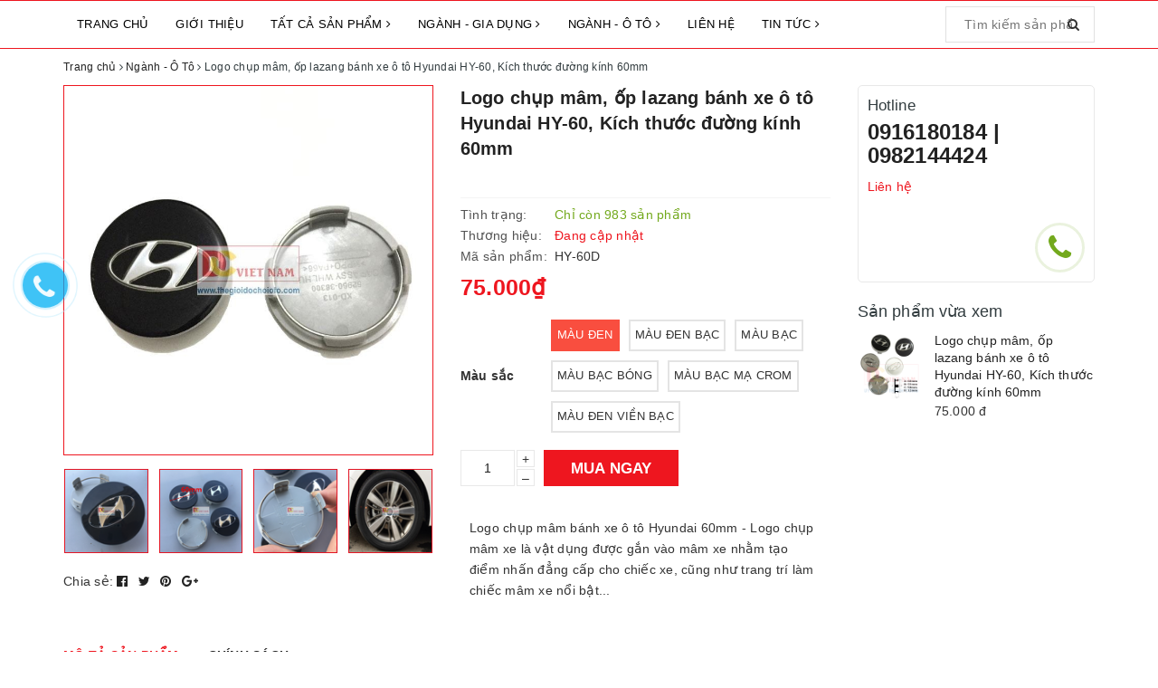

--- FILE ---
content_type: image/svg+xml
request_url: https://bizweb.dktcdn.net/100/337/543/themes/695842/assets/hotline_header_12.svg?1757563322551
body_size: 1669
content:
<?xml version="1.0" encoding="iso-8859-1"?>
<!-- Generator: Adobe Illustrator 19.0.0, SVG Export Plug-In . SVG Version: 6.00 Build 0)  -->
<svg version="1.1" id="Layer_1" xmlns="http://www.w3.org/2000/svg" xmlns:xlink="http://www.w3.org/1999/xlink" x="0px" y="0px"
	 viewBox="0 0 512.001 512.001" style="enable-background:new 0 0 512.001 512.001;" xml:space="preserve">
<path style="fill:#319E38;" d="M450.357,240.425c-2.069,0-4.138-0.789-5.717-2.368L261.717,55.132
	c-1.527-1.527-3.557-2.368-5.717-2.368c-2.16,0-4.189,0.841-5.716,2.368L67.359,238.058c-3.157,3.157-8.276,3.157-11.432,0
	c-3.158-3.157-3.158-8.276,0-11.432L238.851,43.7c4.58-4.581,10.671-7.103,17.149-7.103c6.478,0,12.569,2.522,17.15,7.103
	l182.924,182.924c3.158,3.157,3.158,8.276,0,11.432C454.495,239.635,452.426,240.425,450.357,240.425z"/>
<path style="fill:#22B573;" d="M512,461.932c0,8.93-7.239,16.169-16.169,16.169H16.169C7.239,478.101,0,470.862,0,461.932V224.796
	c0-8.93,7.239-16.169,16.169-16.169h479.664c8.93,0,16.169,7.239,16.169,16.169v237.136H512z"/>
<path style="fill:#A5BC79;" d="M512,461.932c0,8.93-7.239,16.169-16.169,16.169H16.169C7.239,478.101,0,470.862,0,461.932V224.796
	c0-8.93,7.239-16.169,16.169-16.169h479.664c8.93,0,16.169,7.239,16.169,16.169v237.136H512z"/>
<g>
	<path style="fill:#6E8933;" d="M482.259,349.239h-25.771c-4.465,0-7.545-3.62-7.545-8.084c0-4.465,3.08-8.084,7.545-8.084h25.771
		c4.464,0,8.084,3.62,8.084,8.084C490.343,345.62,486.724,349.239,482.259,349.239z"/>
	<path style="fill:#6E8933;" d="M55.511,349.239h-25.77c-4.465,0-8.084-3.62-8.084-8.084c0-4.465,3.62-8.084,8.084-8.084h25.771
		c4.465,0,7.545,3.62,7.545,8.084C63.056,345.62,59.976,349.239,55.511,349.239z"/>
</g>
<g>
	<circle style="fill:#FFFFFF;" cx="38.266" cy="246.357" r="13.229"/>
	<circle style="fill:#FFFFFF;" cx="474.812" cy="246.357" r="13.228"/>
	<circle style="fill:#FFFFFF;" cx="38.266" cy="437.145" r="13.229"/>
	<circle style="fill:#FFFFFF;" cx="474.812" cy="437.145" r="13.228"/>
</g>
<circle style="fill:#FFCC60;" cx="256" cy="59.77" r="25.87"/>
<path style="opacity:0.1;enable-background:new    ;" d="M251.689,59.772c0-10.439,6.187-19.428,15.09-23.515
	c-3.282-1.507-6.931-2.353-10.779-2.353c-14.287,0-25.87,11.582-25.87,25.87c0,14.287,11.583,25.87,25.87,25.87
	c3.848,0,7.497-0.846,10.779-2.354C257.876,79.2,251.689,70.21,251.689,59.772z"/>
<path style="fill:#FFFFFF;" d="M91.483,429.596c-4.584,0-8.667-2.9-10.177-7.228c-4.112-11.785-13.63-21.2-25.46-25.184
	c-4.385-1.476-7.339-5.588-7.339-10.215V299.76c0-4.628,2.954-8.74,7.339-10.215c11.83-3.984,21.348-13.398,25.46-25.184
	c1.511-4.329,5.593-7.228,10.177-7.228h329.034c4.584,0,8.666,2.9,10.177,7.228c4.112,11.785,13.63,21.2,25.46,25.184
	c4.385,1.476,7.339,5.588,7.339,10.215v87.209c0,4.628-2.954,8.738-7.339,10.215c-11.83,3.984-21.348,13.398-25.46,25.184
	c-1.511,4.329-5.593,7.228-10.177,7.228L91.483,429.596L91.483,429.596z"/>
<path style="opacity:0.1;enable-background:new    ;" d="M114.181,422.368c-4.113-11.785-13.63-21.2-25.461-25.184
	c-4.385-1.476-7.339-5.588-7.339-10.215V299.76c0-4.628,2.954-8.74,7.339-10.215c11.83-3.984,21.348-13.398,25.461-25.184
	c1.511-4.329,5.593-7.228,10.177-7.228H91.483c-4.584,0-8.667,2.9-10.177,7.228c-4.112,11.785-13.63,21.2-25.46,25.184
	c-4.385,1.476-7.339,5.588-7.339,10.215v87.209c0,4.628,2.954,8.738,7.339,10.215c11.83,3.984,21.348,13.398,25.46,25.184
	c1.511,4.329,5.593,7.228,10.177,7.228h32.876C119.774,429.596,115.692,426.696,114.181,422.368z"/>
<g>
	<path style="fill:#6E8933;" d="M117.365,343.549v-0.185c0-18.448,14.553-33.557,34.576-33.557
		c20.023,0,34.392,14.924,34.392,33.372v0.185c0,18.447-14.553,33.557-34.577,33.557
		C131.733,376.921,117.365,361.996,117.365,343.549z M171.408,343.549v-0.185c0-11.124-8.159-20.394-19.652-20.394
		s-19.466,9.084-19.466,20.208v0.185c0,11.123,8.158,20.393,19.651,20.393C163.436,363.758,171.408,354.673,171.408,343.549z"/>
	<path style="fill:#6E8933;" d="M203.67,318.058c0-3.986,3.152-7.138,7.138-7.138h19.373c15.48,0,24.842,9.177,24.842,22.433v0.185
		c0,15.017-11.68,22.804-26.233,22.804h-10.845v12.885c0,3.986-3.151,7.138-7.138,7.138c-3.986,0-7.138-3.151-7.138-7.138V318.058z
		 M229.255,343.642c7.139,0,11.309-4.264,11.309-9.826v-0.185c0-6.396-4.449-9.825-11.587-9.825h-11.031v19.836H229.255z"/>
	<path style="fill:#6E8933;" d="M270.232,368.671v-50.613c0-3.986,3.152-7.138,7.138-7.138h35.966c3.522,0,6.396,2.875,6.396,6.396
		c0,3.523-2.873,6.304-6.396,6.304h-28.922v13.163h24.751c3.522,0,6.397,2.873,6.397,6.397c0,3.522-2.873,6.303-6.397,6.303h-24.751
		v13.625h29.385c3.522,0,6.397,2.873,6.397,6.397c0,3.522-2.875,6.303-6.397,6.303h-36.43
		C273.383,375.809,270.232,372.657,270.232,368.671z"/>
	<path style="fill:#6E8933;" d="M336.977,317.687c0-3.986,3.151-7.138,7.138-7.138h1.483c3.43,0,5.469,1.669,7.416,4.171
		l27.531,36.151v-33.464c0-3.892,3.151-7.044,7.045-7.044s7.045,3.151,7.045,7.044v51.633c0,3.986-3.151,7.139-7.138,7.139h-0.464
		c-3.43,0-5.469-1.669-7.416-4.172l-28.551-37.449v34.762c0,3.894-3.151,7.046-7.045,7.046c-3.892,0-7.045-3.151-7.045-7.046
		v-51.633H336.977z"/>
</g>
<g>
</g>
<g>
</g>
<g>
</g>
<g>
</g>
<g>
</g>
<g>
</g>
<g>
</g>
<g>
</g>
<g>
</g>
<g>
</g>
<g>
</g>
<g>
</g>
<g>
</g>
<g>
</g>
<g>
</g>
</svg>


--- FILE ---
content_type: image/svg+xml
request_url: https://bizweb.dktcdn.net/100/337/543/themes/695842/assets/hotline_header_1.svg?1757563322551
body_size: 607
content:
<?xml version="1.0" encoding="iso-8859-1"?>
<!-- Generator: Adobe Illustrator 18.0.0, SVG Export Plug-In . SVG Version: 6.00 Build 0)  -->
<!DOCTYPE svg PUBLIC "-//W3C//DTD SVG 1.1//EN" "http://www.w3.org/Graphics/SVG/1.1/DTD/svg11.dtd">
<svg version="1.1" id="Capa_1" xmlns="http://www.w3.org/2000/svg" xmlns:xlink="http://www.w3.org/1999/xlink" x="0px" y="0px"
	 viewBox="0 0 58 58" style="enable-background:new 0 0 58 58;" xml:space="preserve">
<g>
	<path style="fill:#0391FD;" d="M25,9.586C11.193,9.586,0,19.621,0,32c0,4.562,1.524,8.803,4.135,12.343
		C3.792,48.433,2.805,54.194,0,57c0,0,8.47-1.191,14.273-4.651c0.006-0.004,0.009-0.01,0.014-0.013
		c1.794-1.106,3.809-2.397,4.302-2.783c0.301-0.417,0.879-0.543,1.328-0.271c0.298,0.181,0.487,0.512,0.488,0.86
		c0.003,0.582-0.008,0.744-3.651,3.018c2.582,0.81,5.355,1.254,8.245,1.254c13.807,0,25-10.035,25-22.414S38.807,9.586,25,9.586z"/>
	<path style="fill:#0F71D3;" d="M58,23.414C58,11.035,46.807,1,33,1c-9.97,0-18.575,5.234-22.589,12.804
		C14.518,11.153,19.553,9.586,25,9.586c13.807,0,25,10.035,25,22.414c0,4.735-1.642,9.124-4.437,12.743
		C51.162,47.448,58,48.414,58,48.414c-2.805-2.805-3.792-8.566-4.135-12.657C56.476,32.217,58,27.976,58,23.414z"/>
	<path style="fill:#FFFFFF;" d="M32.5,26h-14c-0.552,0-1-0.447-1-1s0.448-1,1-1h14c0.552,0,1,0.447,1,1S33.052,26,32.5,26z"/>
	<path style="fill:#FFFFFF;" d="M38,33H13c-0.552,0-1-0.447-1-1s0.448-1,1-1h25c0.552,0,1,0.447,1,1S38.552,33,38,33z"/>
	<path style="fill:#FFFFFF;" d="M38,40H13c-0.552,0-1-0.447-1-1s0.448-1,1-1h25c0.552,0,1,0.447,1,1S38.552,40,38,40z"/>
</g>
<g>
</g>
<g>
</g>
<g>
</g>
<g>
</g>
<g>
</g>
<g>
</g>
<g>
</g>
<g>
</g>
<g>
</g>
<g>
</g>
<g>
</g>
<g>
</g>
<g>
</g>
<g>
</g>
<g>
</g>
</svg>
